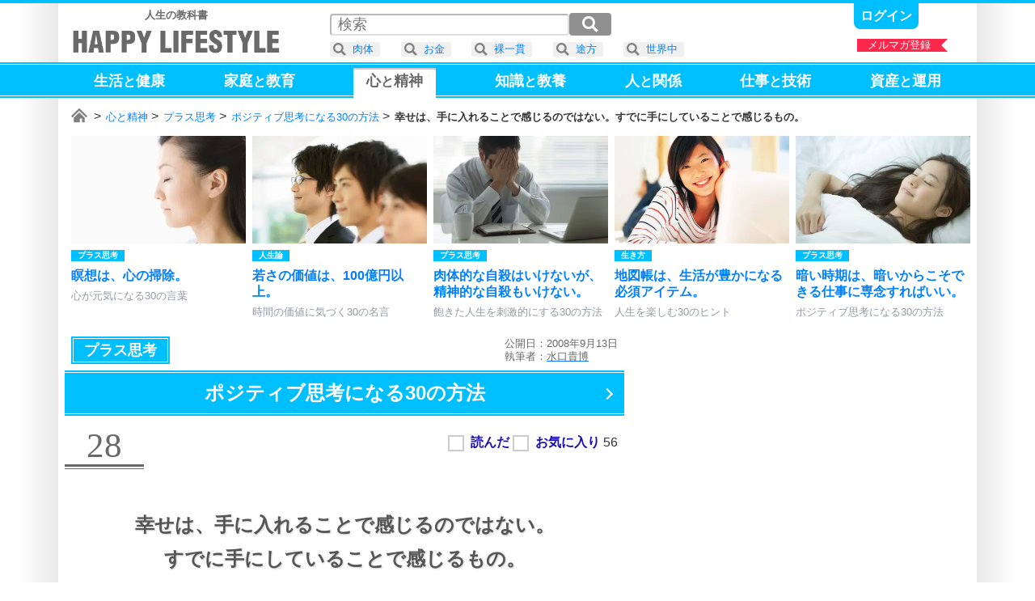

--- FILE ---
content_type: text/html; charset=UTF-8
request_url: https://happylifestyle.com/5246
body_size: 9079
content:
<!DOCTYPE html>
<html lang="ja">
<head>
<meta charset="UTF-8">
<title>幸せは、手に入れることで感じるのではない。すでに手にしていることで感じるもの。 | ポジティブ思考になる30の方法 | HAPPY LIFESTYLE</title>
<meta name="robots" content="noarchive">
<meta name="robots" content="max-image-preview:large">

<meta name="viewport" content="width=1120">

<link rel="icon" href="/favicon.png">

<link rel="stylesheet" href="/common/happylifestyle_pc.css?version=2026-01-30T04:32:08+09:00">

<script async src="https://www.googletagmanager.com/gtag/js?id=G-2WDX5H4NM4"></script>
<script>
window.dataLayer = window.dataLayer || [];
function gtag(){dataLayer.push(arguments);}
gtag('js', new Date());
gtag('config', 'G-2WDX5H4NM4');
</script>
<script async src="https://happylifestyle.com/analyze/acctag_ssl.js"></script>

<script async src="https://pagead2.googlesyndication.com/pagead/js/adsbygoogle.js?client=ca-pub-3675274308842963" crossorigin="anonymous"></script>

<script type="application/ld+json">
{
"@context": "https://schema.org",
"@type": "Article",
"headline": "幸せは、手に入れることで感じるのではない。すでに手にしていることで感じるもの。 | ポジティブ思考になる30の方法",
"image": [
"https://happylifestyle.com/5246_image"
],
"datePublished": "2008-09-13",
"author": {
"@type": "Person",
"name": "水口貴博",
"url": "https://happylifestyle.com/about"
},
"publisher": {
"@type": "Organization",
"name": "HAPPY LIFESTYLE CORPORATION",
"url": "https://happylifestyle.com/"
}
}
</script>
<meta name="thumbnail" content="https://happylifestyle.com/5246_thumbnail">
<meta property="og:url" content="https://happylifestyle.com/5246">
<meta property="og:title" content="幸せは、手に入れることで感じるのではない。すでに手にしていることで感じるもの。（ポジティブ思考になる30の方法）">
<meta property="og:description" content="手にすることに、幸せを感じていませんか。幸せは「すでに手にしていること」に対して感じるものです。私は以前、物を手に入れることで幸せを感じる人間でした。しかし、次第に慣れてしまい、また新たな消費活動のために、多くの時間とお金を費やしてしまうことになります。「同じことの繰り返しではないか！」">
<meta property="og:image" content="https://happylifestyle.com/5246_thumbnail">
<meta property="og:type" content="article">
<meta property="og:site_name" content="HAPPY LIFESTYLE">
<meta name="twitter:card" content="summary_large_image">
<meta name="twitter:site" content="@HappyLifestyler">
<style>
#marker_12 {
padding                 : 4px 16px 17px 16px;
border-top              : 2px solid #ccc;
background              : #ffffff;
color                   : #666666;
}
.icon_favorite:after{content:"★";}
.status_favorite_5257:after{content:"114";}
.status_favorite_5254:after{content:"145";}
.status_favorite_5245:after{content:"149";}
.status_favorite_5258:after{content:"426";}
.status_favorite_5235:after{content:"197";}
.status_favorite_5250:after{content:"293";}
.status_favorite_5239:after{content:"101";}
.status_favorite_5247:after{content:"44";}
.status_favorite_5240:after{content:"320";}
.status_favorite_5244:after{content:"83";}
.status_favorite_5234:after{content:"82";}
.status_favorite_5228:after{content:"57";}
.status_favorite_5261:after{content:"63";}
.status_favorite_5249:after{content:"82";}
.status_favorite_5260:after{content:"66";}
.status_favorite_5229:after{content:"97";}
.status_favorite_5256:after{content:"90";}
.status_favorite_5232:after{content:"29";}
.status_favorite_5233:after{content:"52";}
.status_favorite_5248:after{content:"69";}
.status_favorite_5255:after{content:"47";}
.status_favorite_5253:after{content:"71";}
.status_favorite_5243:after{content:"27";}
.status_favorite_5252:after{content:"34";}
.status_favorite_5236:after{content:"82";}
.status_favorite_5237:after{content:"44";}
.status_favorite_5238:after{content:"67";}
.status_favorite_5246:after{content:"56";}
.status_favorite_5251:after{content:"111";}
.status_favorite_5231:after{content:"51";}
</style>
</head>
<body>
<div class="wrapper">
<div class="topline"></div>
<div class="container">
<div style="display:grid;grid-template-columns:auto 1fr;justify-items:end;">
<div style="margin:8px 0 0 8px;" class="textalign_center">
<a href="https://happylifestyle.com/">
<div class="display_none"><h1><strong>HAPPY LIFESTYLE</strong></h1></div>
<div class="fontsize_small color_gray"><strong>人生の教科書</strong></div>
<div class="logo responsive_logo"></div>
</a>
</div>
<div>
<div class="parts_top display_inlineblock">
<div class="height_05em"></div>

<a class="bold fontsize_medium responsive_fontsize_small underline" href="https://happylifestyle.com/mypage?ACTION=login_html"><span class="color_white">ログイン</span></a>

</div>
<div class="height_05em"></div>
<div class="position_relative">
<a href="https://happylifestyle.com/magazine"><div class="ribbon_right" style="width:112px;">メルマガ登録</div></a>
</div>
</div>
</div>
</div>
<div class="headline_simple2" style="padding:4px 0 0 0;height:40px;">
<div class="container">
<div class="globalmenu_scrollbar_navi_left"></div>
<div class="scrollbar_globalmenu area_move" style="height:48px;">
<div class="globalmenu_scrollbar">
<ul class="box_globalmenu">
<li><a class="underline" href="https://happylifestyle.com/391"><span id="marker_391" class="color_white">生活<span class="fontsize_medium">と</span>健康</span></a></li>
<li><a class="underline" href="https://happylifestyle.com/739"><span id="marker_739" class="color_white">家庭<span class="fontsize_medium">と</span>教育</span></a></li>
<li><a class="underline" href="https://happylifestyle.com/12"><span id="marker_12" class="color_white">心<span class="fontsize_medium">と</span>精神</span></a></li>
<li><a class="underline" href="https://happylifestyle.com/128"><span id="marker_128" class="color_white">知識<span class="fontsize_medium">と</span>教養</span></a></li>
<li><a class="underline" href="https://happylifestyle.com/112"><span id="marker_112" class="color_white">人<span class="fontsize_medium">と</span>関係</span></a></li>
<li><a class="underline" href="https://happylifestyle.com/50"><span id="marker_50" class="color_white">仕事<span class="fontsize_medium">と</span>技術</span></a></li>
<li><a class="underline" href="https://happylifestyle.com/558"><span id="marker_558" class="color_white">資産<span class="fontsize_medium">と</span>運用</span></a></li>
</ul>
</div>
</div>
<div class="globalmenu_scrollbar_navi_right"></div>
</div>
</div>
<div class="container">
<div class="scrollbar_breadcrumb">
<div class="breadcrumb fontsize_small">
<ul>
<li class="display_inline"><a href="/"><span class="icon_home"><span class="display_none">ホーム</span></span></a></li>
<li class="display_inline"><a href="/12">心と精神</a></li>
<li class="display_inline"><a href="/243">プラス思考</a></li>
<li class="display_inline"><a href="/5259">ポジティブ思考になる30の方法</a></li>
<li class="display_inline"><strong>幸せは、手に入れることで感じるのではない。すでに手にしていることで感じるもの。</strong></li>
</ul>
</div>
</div>
<script type="application/ld+json">
{
"@context":"http://schema.org",
"@type":"BreadcrumbList",
"itemListElement":
[
{
"@type":"ListItem",
"position":1,
"item":
{
"@id":"https://happylifestyle.com/",
"name":"HAPPY LIFESTYLE"
}
},
{
"@type":"ListItem",
"position":2,
"item":
{
"@id":"https://happylifestyle.com/12",
"name":"心と精神"
}
},
{
"@type":"ListItem",
"position":3,
"item":
{
"@id":"https://happylifestyle.com/243",
"name":"プラス思考"
}
},
{
"@type":"ListItem",
"position":4,
"item":
{
"@id":"https://happylifestyle.com/5259",
"name":"ポジティブ思考になる30の方法"
}
},
{
"@type":"ListItem",
"position":5,
"item":
{
"@id":"https://happylifestyle.com/5246",
"name":"幸せは、手に入れることで感じるのではない。すでに手にしていることで感じるもの。"
}
}
]
}
</script>
<div class="scrollbar_related">
<div id="jquery_related_replacement">
<ul class="box_related">
<li>
<a class="display_block scale ripple" href="/21376">
<div class="box_thumbnail_large">
<img src="[data-uri]" srcset="/21376_thumbnail_2x 1x,/21376_thumbnail_2x 2x,/21376_thumbnail_3x 3x,/21376_thumbnail_4x 4x" alt="">
</div>
<div>
<div class="height_05em"></div>
<div style="display:grid;grid-template-columns:repeat(2,auto);justify-content:start;">
<div class="label_category">プラス思考</div>
<div class="label_ranking_21376"></div>
</div>
<div class="height_05em"></div>
<div class="lineheight fontsize_medium responsive_fontsize_small bold">瞑想は、心の掃除。</div>
<div class="height_05em"></div>
<div class="color_lightgray fontsize_small responsive_fontsize_xsmall">心が元気になる30の言葉</div>
</div>
</a>
</li>
<li>
<a class="display_block scale ripple" href="/12469">
<div class="box_thumbnail_large">
<img src="[data-uri]" srcset="/12469_thumbnail_2x 1x,/12469_thumbnail_2x 2x,/12469_thumbnail_3x 3x,/12469_thumbnail_4x 4x" alt="">
</div>
<div>
<div class="height_05em"></div>
<div style="display:grid;grid-template-columns:repeat(2,auto);justify-content:start;">
<div class="label_category">人生論</div>
<div class="label_ranking_12469"></div>
</div>
<div class="height_05em"></div>
<div class="lineheight fontsize_medium responsive_fontsize_small bold">若さの価値は、100億円以上。</div>
<div class="height_05em"></div>
<div class="color_lightgray fontsize_small responsive_fontsize_xsmall">時間の価値に気づく30の名言</div>
</div>
</a>
</li>
<li>
<a class="display_block scale ripple" href="/14787">
<div class="box_thumbnail_large">
<img src="[data-uri]" srcset="/14787_thumbnail_2x 1x,/14787_thumbnail_2x 2x,/14787_thumbnail_3x 3x,/14787_thumbnail_4x 4x" alt="">
</div>
<div>
<div class="height_05em"></div>
<div style="display:grid;grid-template-columns:repeat(2,auto);justify-content:start;">
<div class="label_category">プラス思考</div>
<div class="label_ranking_14787"></div>
</div>
<div class="height_05em"></div>
<div class="lineheight fontsize_medium responsive_fontsize_small bold">肉体的な自殺はいけないが、精神的な自殺もいけない。</div>
<div class="height_05em"></div>
<div class="color_lightgray fontsize_small responsive_fontsize_xsmall">飽きた人生を刺激的にする30の方法</div>
</div>
</a>
</li>
<li>
<a class="display_block scale ripple" href="/29009">
<div class="box_thumbnail_large">
<img src="[data-uri]" srcset="/29009_thumbnail_2x 1x,/29009_thumbnail_2x 2x,/29009_thumbnail_3x 3x,/29009_thumbnail_4x 4x" alt="">
</div>
<div>
<div class="height_05em"></div>
<div style="display:grid;grid-template-columns:repeat(2,auto);justify-content:start;">
<div class="label_category">生き方</div>
<div class="label_ranking_29009"></div>
</div>
<div class="height_05em"></div>
<div class="lineheight fontsize_medium responsive_fontsize_small bold">地図帳は、生活が豊かになる必須アイテム。</div>
<div class="height_05em"></div>
<div class="color_lightgray fontsize_small responsive_fontsize_xsmall">人生を楽しむ30のヒント</div>
</div>
</a>
</li>
<li>
<a class="display_block scale ripple" href="/5255">
<div class="box_thumbnail_large">
<img src="[data-uri]" srcset="/5255_thumbnail_2x 1x,/5255_thumbnail_2x 2x,/5255_thumbnail_3x 3x,/5255_thumbnail_4x 4x" alt="">
</div>
<div>
<div class="height_05em"></div>
<div style="display:grid;grid-template-columns:repeat(2,auto);justify-content:start;">
<div class="label_category">プラス思考</div>
<div class="label_ranking_5255"></div>
</div>
<div class="height_05em"></div>
<div class="lineheight fontsize_medium responsive_fontsize_small bold">暗い時期は、暗いからこそできる仕事に専念すればいい。</div>
<div class="height_05em"></div>
<div class="color_lightgray fontsize_small responsive_fontsize_xsmall">ポジティブ思考になる30の方法</div>
</div>
</a>
</li>
<li id="external_related_header" class="navi_display">
<div style="display:grid;grid-template-columns:auto;align-items:center;width:128px;height:100%;">
<div class="related_next"></div>
</div>
</li>
</ul>
</div>
</div>
<div class="height_05em"></div>


<div id="box_2column">
<div id="box_2column_left">


<div class="height_05em"></div>
<div style="display:grid;grid-template-columns:auto 1fr;align-items:center;justify-items:end;padding:0 8px;">
<div>
<ul style="white-space:nowrap;">
<li><a href="/243"><div style="padding:8px 16px;outline: solid 1px #fff;outline-offset:-3px;" class="label_category color_white fontsize_large responsive_fontsize_medium ripple">プラス思考</div></a></li>
</ul>
</div>
<div class="lineheight color_gray fontsize_small">
<div>公開日：2008年9月13日</div>
<div>執筆者：<a href="https://happylifestyle.com/about"><u><span class="color_gray">水口貴博</span></u></a></div>
</div>
</div>
<div class="height_05em"></div>
<h1 class="position_relative">
<a class="ripple icon_arrow_navi" href="/5259">
<span class="headline_simple2 fontsize_xlarge responsive_fontsize_large opacity">
<span class="display_inlineblock">ポジティブ思考になる</span><span class="display_inlineblock">30の方法</span><span class="clear_both"></span>
</span>
</a>
</h1>
<div class="height_1em"></div>
<div style="display:grid;grid-template-columns:auto 1fr;justify-items:end;">
<div class="position_relative">
<div class="partnumber">28</div>
<div style="position:absolute;top:0;left:104px;width:100%;min-width:258px;">
<div class="label_ranking_5246"></div>
</div>
</div>
<div>
<div id="jquery_display_readstatus_copy_source" class="padding_8px inline">

<span class="word_read bold color_blue cursor" onclick="if(!confirm('本サービスのご利用は、ログインが必要です。\x0aログインしますか？')){return false;}; location.href='https://happylifestyle.com/mypage?ACTION=login_html&amp;RETURN_URL=https://happylifestyle.com/5246';"><input type="checkbox" class="checkbox_custom" aria-label="読んだ"><span></span></span>
<span class="word_favorite bold color_blue cursor" onclick="if(!confirm('本サービスのご利用は、ログインが必要です。\x0aログインしますか？')){return false;}; location.href='https://happylifestyle.com/mypage?ACTION=login_html&amp;RETURN_URL=https://happylifestyle.com/5246';"><input type="checkbox" class="checkbox_custom" aria-label="お気に入り"><span></span></span> <span class="status_favorite_5246"></span>

</div>
</div>
</div>
<div class="height_2em"></div>
<h1 class="headline_left-border fontsize_xlarge responsive_fontsize_large">
<span class="display_inlineblock">幸せは、</span><span class="display_inlineblock">手に入れることで感じるのではない。</span><span class="clear_both"></span><span class="display_inlineblock">すでに手にしていることで感じるもの。</span><span class="clear_both"></span>
</h1>
<div class="height_2em"></div>
<div class="textalign_center">
<img class="flexibleimage_article" src="[data-uri]" srcset="/5246_image_2x 1x,/5246_image_2x 2x,/5246_image_3x 3x,/5246_image_4x 4x" alt="幸せは、手に入れることで感じるのではない。すでに手にしていることで感じるもの。 | ポジティブ思考になる30の方法">
</div>
<div class="height_2em"></div>
<div class="fontsize_large responsive_fontsize_medium padding_16px">
<p>手にすることに、幸せを感じていませんか。</p>
<p>幸せは「すでに手にしていること」に対して感じるものです。</p>
<p>私は以前、物を手に入れることで幸せを感じる人間でした。</p>
<p>しかし、次第に慣れてしまい、また新たな消費活動のために、多くの時間とお金を費やしてしまうことになります。</p>
<p>「同じことの繰り返しではないか！」</p>
<p>途方に暮れた私は、ある日、気づきます。</p>
<p>幸せは、何かを手に入れて感じるのではなく、すでにある物に対して感じるものなのだとわかりました。</p>
<p>私たちは、裸一貫で生まれてきました。</p>
<p>その時点で、すでに素晴らしい宝を天から授かっています。</p>
<p>世界中の最新科学を結集しても作ることができない命や肉体を、あなたは生まれつき、ただで手にしています。</p>
<p>それだけで十分な宝に恵まれていると思いませんか。</p>
<p>お金では手に入らないほどの宝を手にしています。</p>
<p>命や肉体がなければ何もできませんが、あれば何でもできてしまいます。</p>
<p>そのくらい貴いものだということです。</p>
<p><em>手にするものではなく、すでにあるのです。</em></p>

<div class="sponsor-link"></div>
<ins class="adsbygoogle"
style="display:block;height:280px;"
data-ad-client="ca-pub-3675274308842963"
data-ad-slot="7135646169"
data-ad-format="rectangle"
data-full-width-responsive="true"></ins>
<script>
(adsbygoogle = window.adsbygoogle || []).push({});
</script>

<div class="height_3em"></div>
<div class="headline_underline_2color bold fontsize_large responsive_fontsize_medium">ポジティブ思考になる方法（28）</div>
<ul style="padding:16px 0px 32px 0;">
<li class="lineheight fontsize_large responsive_fontsize_medium bold" style="margin:16px 0 16px 0;">すでに手に入れている幸せに、気づく。</li>
</ul>
</div>



<div style="display:grid;grid-template-columns   : auto auto;place-items:center;">
<ins class="adsbygoogle"
style="display:inline-block;min-width:300px;max-width:336px;width:100%;height:280px"
data-ad-client="ca-pub-3675274308842963"
data-ad-slot="8586869760"></ins>
<script>
(adsbygoogle = window.adsbygoogle || []).push({});
</script>
<ins class="adsbygoogle"
style="display:inline-block;min-width:300px;max-width:336px;width:100%;height:280px"
data-ad-client="ca-pub-3675274308842963"
data-ad-slot="8586869760"></ins>
<script>
(adsbygoogle = window.adsbygoogle || []).push({});
</script>
</div>

<div class="clear_both"></div>
<div class="height_1em"></div>
<a class="display_block nextpage ripple" href="/5251">
<div class="height_05em"></div>
<span class="fontsize_large responsive_fontsize_small">ポジティブは、頭で考えるものではない。<br>顔から作り出していくもの。</span>
</a>
<div class="height_1em"></div>
<div class="headline_simple3 fontsize_xxlarge responsive_fontsize_xlarge" style="padding:4px 0 4px 0;">
<div class="verticalalign_middle textalign_center" style="width:100%;">
<div class="textalign_center fontsize_xlarge responsive_fontsize_medium bold">
<h2>
ポジティブ思考になる30の方法
</h2>
</div>
</div>
<div class="verticalalign_middle padding_8px">
<div style="border:2px solid #ffffff;" class="box_thumbnail_medium">
<img class="lazyload" src="[data-uri]" data-srcset="/5259_thumbnail_1x 1x,/5259_thumbnail_2x 2x,/5259_thumbnail_3x 3x,/5259_thumbnail_4x 4x" alt="">
</div>
</div>
</div>
<div class="height_05em"></div>
<ol style="counter-reset:index-counter;" class="fontsize_large responsive_fontsize_small bold">
<li class="list_circle"><a class="display_block scale ripple" href="/5257"><div class="position_relative"><div class="label_ranking"><div class="label_ranking_5257"></div></div><div class="icon_status"><span class="marker_5257"></span><span class="icon_favorite"></span><span class="status_favorite_5257"></span></div></div><div style="display:grid;grid-template-columns:auto 1fr;align-items:center;"><div class="box_thumbnail_small"><img class="lazyload" src="[data-uri]" data-srcset="/5257_thumbnail_2x 1x,/5257_thumbnail_2x 2x,/5257_thumbnail_3x 3x,/5257_thumbnail_4x 4x" alt=""></div><div class="padding_8px lineheight">私たちは、ポジティブ思考という勉強が、ぽっかり抜けている。</div></div></a><div class="horizon"></div></li>
<li class="list_circle"><a class="display_block scale ripple" href="/5254"><div class="position_relative"><div class="label_ranking"><div class="label_ranking_5254"></div></div><div class="icon_status"><span class="marker_5254"></span><span class="icon_favorite"></span><span class="status_favorite_5254"></span></div></div><div style="display:grid;grid-template-columns:auto 1fr;align-items:center;"><div class="box_thumbnail_small"><img class="lazyload" src="[data-uri]" data-srcset="/5254_thumbnail_2x 1x,/5254_thumbnail_2x 2x,/5254_thumbnail_3x 3x,/5254_thumbnail_4x 4x" alt=""></div><div class="padding_8px lineheight">「積極的な人間関係」でポジティブになる。</div></div></a><div class="horizon"></div></li>
<li class="list_circle"><a class="display_block scale ripple" href="/5245"><div class="position_relative"><div class="label_ranking"><div class="label_ranking_5245"></div></div><div class="icon_status"><span class="marker_5245"></span><span class="icon_favorite"></span><span class="status_favorite_5245"></span></div></div><div style="display:grid;grid-template-columns:auto 1fr;align-items:center;"><div class="box_thumbnail_small"><img class="lazyload" src="[data-uri]" data-srcset="/5245_thumbnail_2x 1x,/5245_thumbnail_2x 2x,/5245_thumbnail_3x 3x,/5245_thumbnail_4x 4x" alt=""></div><div class="padding_8px lineheight">相手を変えようとすると、うまくいかない。<br>自分を変えようとすると、うまくいく。</div></div></a><div class="horizon"></div></li>
<li class="list_circle"><a class="display_block scale ripple" href="/5258"><div class="position_relative"><div class="label_ranking"><div class="label_ranking_5258"></div></div><div class="icon_status"><span class="marker_5258"></span><span class="icon_favorite"></span><span class="status_favorite_5258"></span></div></div><div style="display:grid;grid-template-columns:auto 1fr;align-items:center;"><div class="box_thumbnail_small"><img class="lazyload" src="[data-uri]" data-srcset="/5258_thumbnail_2x 1x,/5258_thumbnail_2x 2x,/5258_thumbnail_3x 3x,/5258_thumbnail_4x 4x" alt=""></div><div class="padding_8px lineheight">ポジティブになれない原因は、行動しないから。</div></div></a><div class="horizon"></div></li>
<li class="list_circle"><a class="display_block scale ripple" href="/5235"><div class="position_relative"><div class="label_ranking"><div class="label_ranking_5235"></div></div><div class="icon_status"><span class="marker_5235"></span><span class="icon_favorite"></span><span class="status_favorite_5235"></span></div></div><div style="display:grid;grid-template-columns:auto 1fr;align-items:center;"><div class="box_thumbnail_small"><img class="lazyload" src="[data-uri]" data-srcset="/5235_thumbnail_2x 1x,/5235_thumbnail_2x 2x,/5235_thumbnail_3x 3x,/5235_thumbnail_4x 4x" alt=""></div><div class="padding_8px lineheight">「どうせできない」はネガティブになるおまじない。<br>「何とかなる」はポジティブになるおまじない。</div></div></a><div class="horizon"></div></li>
<li class="list_circle"><a class="display_block scale ripple" href="/5250"><div class="position_relative"><div class="label_ranking"><div class="label_ranking_5250"></div></div><div class="icon_status"><span class="marker_5250"></span><span class="icon_favorite"></span><span class="status_favorite_5250"></span></div></div><div style="display:grid;grid-template-columns:auto 1fr;align-items:center;"><div class="box_thumbnail_small"><img class="lazyload" src="[data-uri]" data-srcset="/5250_thumbnail_2x 1x,/5250_thumbnail_2x 2x,/5250_thumbnail_3x 3x,/5250_thumbnail_4x 4x" alt=""></div><div class="padding_8px lineheight">気持ちはなくていいから、とにかく癖にしてしまう。</div></div></a><div class="horizon"></div></li>
<li class="list_circle"><a class="display_block scale ripple" href="/5239"><div class="position_relative"><div class="label_ranking"><div class="label_ranking_5239"></div></div><div class="icon_status"><span class="marker_5239"></span><span class="icon_favorite"></span><span class="status_favorite_5239"></span></div></div><div style="display:grid;grid-template-columns:auto 1fr;align-items:center;"><div class="box_thumbnail_small"><img class="lazyload" src="[data-uri]" data-srcset="/5239_thumbnail_2x 1x,/5239_thumbnail_2x 2x,/5239_thumbnail_3x 3x,/5239_thumbnail_4x 4x" alt=""></div><div class="padding_8px lineheight">スランプは、休憩する場所であり、成長が振り出しに戻らないための熟成期間。</div></div></a><div class="horizon"></div></li>
<li class="list_circle"><a class="display_block scale ripple" href="/5247"><div class="position_relative"><div class="label_ranking"><div class="label_ranking_5247"></div></div><div class="icon_status"><span class="marker_5247"></span><span class="icon_favorite"></span><span class="status_favorite_5247"></span></div></div><div style="display:grid;grid-template-columns:auto 1fr;align-items:center;"><div class="box_thumbnail_small"><img class="lazyload" src="[data-uri]" data-srcset="/5247_thumbnail_2x 1x,/5247_thumbnail_2x 2x,/5247_thumbnail_3x 3x,/5247_thumbnail_4x 4x" alt=""></div><div class="padding_8px lineheight">ヨットは、風がないと進めない。</div></div></a><div class="horizon"></div></li>
<li class="list_circle"><a class="display_block scale ripple" href="/5240"><div class="position_relative"><div class="label_ranking"><div class="label_ranking_5240"></div></div><div class="icon_status"><span class="marker_5240"></span><span class="icon_favorite"></span><span class="status_favorite_5240"></span></div></div><div style="display:grid;grid-template-columns:auto 1fr;align-items:center;"><div class="box_thumbnail_small"><img class="lazyload" src="[data-uri]" data-srcset="/5240_thumbnail_2x 1x,/5240_thumbnail_2x 2x,/5240_thumbnail_3x 3x,/5240_thumbnail_4x 4x" alt=""></div><div class="padding_8px lineheight">ネガティブな人は、複雑に考える。<br>ポジティブな人は、シンプルに考える。</div></div></a><div class="horizon"></div></li>
<li class="list_circle"><a class="display_block scale ripple" href="/5244"><div class="position_relative"><div class="label_ranking"><div class="label_ranking_5244"></div></div><div class="icon_status"><span class="marker_5244"></span><span class="icon_favorite"></span><span class="status_favorite_5244"></span></div></div><div style="display:grid;grid-template-columns:auto 1fr;align-items:center;"><div class="box_thumbnail_small"><img class="lazyload" src="[data-uri]" data-srcset="/5244_thumbnail_2x 1x,/5244_thumbnail_2x 2x,/5244_thumbnail_3x 3x,/5244_thumbnail_4x 4x" alt=""></div><div class="padding_8px lineheight">難しいことは、シンプルに考え直してから、取りかかればいい。</div></div></a><div class="horizon"></div></li>
<li class="list_circle"><a class="display_block scale ripple" href="/5234"><div class="position_relative"><div class="label_ranking"><div class="label_ranking_5234"></div></div><div class="icon_status"><span class="marker_5234"></span><span class="icon_favorite"></span><span class="status_favorite_5234"></span></div></div><div style="display:grid;grid-template-columns:auto 1fr;align-items:center;"><div class="box_thumbnail_small"><img class="lazyload" src="[data-uri]" data-srcset="/5234_thumbnail_2x 1x,/5234_thumbnail_2x 2x,/5234_thumbnail_3x 3x,/5234_thumbnail_4x 4x" alt=""></div><div class="padding_8px lineheight">ネガティブな人は、部分的にしか見ない。<br>ポジティブな人は、全体的に見てから部分的に見る。</div></div></a><div class="horizon"></div></li>
<li class="list_circle"><a class="display_block scale ripple" href="/5228"><div class="position_relative"><div class="label_ranking"><div class="label_ranking_5228"></div></div><div class="icon_status"><span class="marker_5228"></span><span class="icon_favorite"></span><span class="status_favorite_5228"></span></div></div><div style="display:grid;grid-template-columns:auto 1fr;align-items:center;"><div class="box_thumbnail_small"><img class="lazyload" src="[data-uri]" data-srcset="/5228_thumbnail_2x 1x,/5228_thumbnail_2x 2x,/5228_thumbnail_3x 3x,/5228_thumbnail_4x 4x" alt=""></div><div class="padding_8px lineheight">丸くなるばかりではいけない。<br>少しくらいかどがあったほうがいい。</div></div></a><div class="horizon"></div></li>
<li class="list_circle"><a class="display_block scale ripple" href="/5261"><div class="position_relative"><div class="label_ranking"><div class="label_ranking_5261"></div></div><div class="icon_status"><span class="marker_5261"></span><span class="icon_favorite"></span><span class="status_favorite_5261"></span></div></div><div style="display:grid;grid-template-columns:auto 1fr;align-items:center;"><div class="box_thumbnail_small"><img class="lazyload" src="[data-uri]" data-srcset="/5261_thumbnail_2x 1x,/5261_thumbnail_2x 2x,/5261_thumbnail_3x 3x,/5261_thumbnail_4x 4x" alt=""></div><div class="padding_8px lineheight">コンプレックスは直してはいけない。<br>直したら、普通の人になってしまう。</div></div></a><div class="horizon"></div></li>
<li class="list_circle"><a class="display_block scale ripple" href="/5249"><div class="position_relative"><div class="label_ranking"><div class="label_ranking_5249"></div></div><div class="icon_status"><span class="marker_5249"></span><span class="icon_favorite"></span><span class="status_favorite_5249"></span></div></div><div style="display:grid;grid-template-columns:auto 1fr;align-items:center;"><div class="box_thumbnail_small"><img class="lazyload" src="[data-uri]" data-srcset="/5249_thumbnail_2x 1x,/5249_thumbnail_2x 2x,/5249_thumbnail_3x 3x,/5249_thumbnail_4x 4x" alt=""></div><div class="padding_8px lineheight">初めからできる人は誰もいない。<br>習得の基本は真似から。</div></div></a><div class="horizon"></div></li>
<li class="list_circle"><a class="display_block scale ripple" href="/5260"><div class="position_relative"><div class="label_ranking"><div class="label_ranking_5260"></div></div><div class="icon_status"><span class="marker_5260"></span><span class="icon_favorite"></span><span class="status_favorite_5260"></span></div></div><div style="display:grid;grid-template-columns:auto 1fr;align-items:center;"><div class="box_thumbnail_small"><img class="lazyload" src="[data-uri]" data-srcset="/5260_thumbnail_2x 1x,/5260_thumbnail_2x 2x,/5260_thumbnail_3x 3x,/5260_thumbnail_4x 4x" alt=""></div><div class="padding_8px lineheight">目先のことだけにとらわれない生き方をする。</div></div></a><div class="horizon"></div></li>
<li class="list_circle"><a class="display_block scale ripple" href="/5229"><div class="position_relative"><div class="label_ranking"><div class="label_ranking_5229"></div></div><div class="icon_status"><span class="marker_5229"></span><span class="icon_favorite"></span><span class="status_favorite_5229"></span></div></div><div style="display:grid;grid-template-columns:auto 1fr;align-items:center;"><div class="box_thumbnail_small"><img class="lazyload" src="[data-uri]" data-srcset="/5229_thumbnail_2x 1x,/5229_thumbnail_2x 2x,/5229_thumbnail_3x 3x,/5229_thumbnail_4x 4x" alt=""></div><div class="padding_8px lineheight">ネガティブな人は成功を求める。<br>ポジティブな人は失敗を求める。</div></div></a><div class="horizon"></div></li>
<li class="list_circle"><a class="display_block scale ripple" href="/5256"><div class="position_relative"><div class="label_ranking"><div class="label_ranking_5256"></div></div><div class="icon_status"><span class="marker_5256"></span><span class="icon_favorite"></span><span class="status_favorite_5256"></span></div></div><div style="display:grid;grid-template-columns:auto 1fr;align-items:center;"><div class="box_thumbnail_small"><img class="lazyload" src="[data-uri]" data-srcset="/5256_thumbnail_2x 1x,/5256_thumbnail_2x 2x,/5256_thumbnail_3x 3x,/5256_thumbnail_4x 4x" alt=""></div><div class="padding_8px lineheight">うまくいったら、それでよし。<br>うまくいかなくても、それでよし。</div></div></a><div class="horizon"></div></li>
<li class="list_circle"><a class="display_block scale ripple" href="/5232"><div class="position_relative"><div class="label_ranking"><div class="label_ranking_5232"></div></div><div class="icon_status"><span class="marker_5232"></span><span class="icon_favorite"></span><span class="status_favorite_5232"></span></div></div><div style="display:grid;grid-template-columns:auto 1fr;align-items:center;"><div class="box_thumbnail_small"><img class="lazyload" src="[data-uri]" data-srcset="/5232_thumbnail_2x 1x,/5232_thumbnail_2x 2x,/5232_thumbnail_3x 3x,/5232_thumbnail_4x 4x" alt=""></div><div class="padding_8px lineheight">お金はなくてもいい。<br>手を挙げる勇気さえあればいい。</div></div></a><div class="horizon"></div></li>
<li class="list_circle"><a class="display_block scale ripple" href="/5233"><div class="position_relative"><div class="label_ranking"><div class="label_ranking_5233"></div></div><div class="icon_status"><span class="marker_5233"></span><span class="icon_favorite"></span><span class="status_favorite_5233"></span></div></div><div style="display:grid;grid-template-columns:auto 1fr;align-items:center;"><div class="box_thumbnail_small"><img class="lazyload" src="[data-uri]" data-srcset="/5233_thumbnail_2x 1x,/5233_thumbnail_2x 2x,/5233_thumbnail_3x 3x,/5233_thumbnail_4x 4x" alt=""></div><div class="padding_8px lineheight">公表しなければ、死んでいるも同然だ。</div></div></a><div class="horizon"></div></li>
<li class="list_circle"><a class="display_block scale ripple" href="/5248"><div class="position_relative"><div class="label_ranking"><div class="label_ranking_5248"></div></div><div class="icon_status"><span class="marker_5248"></span><span class="icon_favorite"></span><span class="status_favorite_5248"></span></div></div><div style="display:grid;grid-template-columns:auto 1fr;align-items:center;"><div class="box_thumbnail_small"><img class="lazyload" src="[data-uri]" data-srcset="/5248_thumbnail_2x 1x,/5248_thumbnail_2x 2x,/5248_thumbnail_3x 3x,/5248_thumbnail_4x 4x" alt=""></div><div class="padding_8px lineheight">タイミングも大切。<br>それ以上に大切なのは、始める早さ。</div></div></a><div class="horizon"></div></li>
<li class="list_circle"><a class="display_block scale ripple" href="/5255"><div class="position_relative"><div class="label_ranking"><div class="label_ranking_5255"></div></div><div class="icon_status"><span class="marker_5255"></span><span class="icon_favorite"></span><span class="status_favorite_5255"></span></div></div><div style="display:grid;grid-template-columns:auto 1fr;align-items:center;"><div class="box_thumbnail_small"><img class="lazyload" src="[data-uri]" data-srcset="/5255_thumbnail_2x 1x,/5255_thumbnail_2x 2x,/5255_thumbnail_3x 3x,/5255_thumbnail_4x 4x" alt=""></div><div class="padding_8px lineheight">暗い時期は、暗いからこそできる仕事に専念すればいい。</div></div></a><div class="horizon"></div></li>
<li class="list_circle"><a class="display_block scale ripple" href="/5253"><div class="position_relative"><div class="label_ranking"><div class="label_ranking_5253"></div></div><div class="icon_status"><span class="marker_5253"></span><span class="icon_favorite"></span><span class="status_favorite_5253"></span></div></div><div style="display:grid;grid-template-columns:auto 1fr;align-items:center;"><div class="box_thumbnail_small"><img class="lazyload" src="[data-uri]" data-srcset="/5253_thumbnail_2x 1x,/5253_thumbnail_2x 2x,/5253_thumbnail_3x 3x,/5253_thumbnail_4x 4x" alt=""></div><div class="padding_8px lineheight">表と裏はあって当然。<br>どちらも本当のあなた。</div></div></a><div class="horizon"></div></li>
<li class="list_circle"><a class="display_block scale ripple" href="/5243"><div class="position_relative"><div class="label_ranking"><div class="label_ranking_5243"></div></div><div class="icon_status"><span class="marker_5243"></span><span class="icon_favorite"></span><span class="status_favorite_5243"></span></div></div><div style="display:grid;grid-template-columns:auto 1fr;align-items:center;"><div class="box_thumbnail_small"><img class="lazyload" src="[data-uri]" data-srcset="/5243_thumbnail_2x 1x,/5243_thumbnail_2x 2x,/5243_thumbnail_3x 3x,/5243_thumbnail_4x 4x" alt=""></div><div class="padding_8px lineheight">伝説に残るヒーローほど、物語は悲劇から始まる。</div></div></a><div class="horizon"></div></li>
<li class="list_circle"><a class="display_block scale ripple" href="/5252"><div class="position_relative"><div class="label_ranking"><div class="label_ranking_5252"></div></div><div class="icon_status"><span class="marker_5252"></span><span class="icon_favorite"></span><span class="status_favorite_5252"></span></div></div><div style="display:grid;grid-template-columns:auto 1fr;align-items:center;"><div class="box_thumbnail_small"><img class="lazyload" src="[data-uri]" data-srcset="/5252_thumbnail_2x 1x,/5252_thumbnail_2x 2x,/5252_thumbnail_3x 3x,/5252_thumbnail_4x 4x" alt=""></div><div class="padding_8px lineheight">周りに行儀の悪い人ばかりがいるのだとしたら、素晴らしい反面教師が揃っているということ。</div></div></a><div class="horizon"></div></li>
<li class="list_circle"><a class="display_block scale ripple" href="/5236"><div class="position_relative"><div class="label_ranking"><div class="label_ranking_5236"></div></div><div class="icon_status"><span class="marker_5236"></span><span class="icon_favorite"></span><span class="status_favorite_5236"></span></div></div><div style="display:grid;grid-template-columns:auto 1fr;align-items:center;"><div class="box_thumbnail_small"><img class="lazyload" src="[data-uri]" data-srcset="/5236_thumbnail_2x 1x,/5236_thumbnail_2x 2x,/5236_thumbnail_3x 3x,/5236_thumbnail_4x 4x" alt=""></div><div class="padding_8px lineheight">好きなことだけやっても一生。<br>嫌いなことだけやっても一生。</div></div></a><div class="horizon"></div></li>
<li class="list_circle"><a class="display_block scale ripple" href="/5237"><div class="position_relative"><div class="label_ranking"><div class="label_ranking_5237"></div></div><div class="icon_status"><span class="marker_5237"></span><span class="icon_favorite"></span><span class="status_favorite_5237"></span></div></div><div style="display:grid;grid-template-columns:auto 1fr;align-items:center;"><div class="box_thumbnail_small"><img class="lazyload" src="[data-uri]" data-srcset="/5237_thumbnail_2x 1x,/5237_thumbnail_2x 2x,/5237_thumbnail_3x 3x,/5237_thumbnail_4x 4x" alt=""></div><div class="padding_8px lineheight">条件を前向きに捉え、よい方向へ考える。</div></div></a><div class="horizon"></div></li>
<li class="list_circle"><a class="display_block scale ripple" href="/5238"><div class="position_relative"><div class="label_ranking"><div class="label_ranking_5238"></div></div><div class="icon_status"><span class="marker_5238"></span><span class="icon_favorite"></span><span class="status_favorite_5238"></span></div></div><div style="display:grid;grid-template-columns:auto 1fr;align-items:center;"><div class="box_thumbnail_small"><img class="lazyload" src="[data-uri]" data-srcset="/5238_thumbnail_2x 1x,/5238_thumbnail_2x 2x,/5238_thumbnail_3x 3x,/5238_thumbnail_4x 4x" alt=""></div><div class="padding_8px lineheight">自分のことを一番よく知っているのは自分。<br>自分で自分を褒めればいい。</div></div></a><div class="horizon"></div></li>
<li class="list_circle"><div class="icon_now-here"><div class="position_relative"><div class="label_ranking"><div class="label_ranking_5246"></div></div><div class="icon_status"><span class="marker_5246"></span><span class="icon_favorite"></span><span class="status_favorite_5246"></span></div></div><div style="display:grid;grid-template-columns:auto 1fr;align-items:center;"><div><div class="box_thumbnail_small"><img class="lazyload" src="[data-uri]" data-srcset="/5246_thumbnail_2x 1x,/5246_thumbnail_2x 2x,/5246_thumbnail_3x 3x,/5246_thumbnail_4x 4x" alt=""></div></div><div class="padding_8px lineheight">幸せは、手に入れることで感じるのではない。<br>すでに手にしていることで感じるもの。</div></div></div><div class="horizon"></div></li>
<li class="list_circle"><a class="display_block scale ripple" href="/5251"><div class="position_relative"><div class="label_ranking"><div class="label_ranking_5251"></div></div><div class="icon_status"><span class="marker_5251"></span><span class="icon_favorite"></span><span class="status_favorite_5251"></span></div></div><div style="display:grid;grid-template-columns:auto 1fr;align-items:center;"><div class="box_thumbnail_small"><img class="lazyload" src="[data-uri]" data-srcset="/5251_thumbnail_2x 1x,/5251_thumbnail_2x 2x,/5251_thumbnail_3x 3x,/5251_thumbnail_4x 4x" alt=""></div><div class="padding_8px lineheight">ポジティブは、頭で考えるものではない。<br>顔から作り出していくもの。</div></div></a><div class="horizon"></div></li>
<li class="list_circle"><a class="display_block scale ripple" href="/5231"><div class="position_relative"><div class="label_ranking"><div class="label_ranking_5231"></div></div><div class="icon_status"><span class="marker_5231"></span><span class="icon_favorite"></span><span class="status_favorite_5231"></span></div></div><div style="display:grid;grid-template-columns:auto 1fr;align-items:center;"><div class="box_thumbnail_small"><img class="lazyload" src="[data-uri]" data-srcset="/5231_thumbnail_2x 1x,/5231_thumbnail_2x 2x,/5231_thumbnail_3x 3x,/5231_thumbnail_4x 4x" alt=""></div><div class="padding_8px lineheight">道を究める生き方こそ、安定した生き方。</div></div></a><div class="horizon"></div></li>
</ol>
<div class="height_1em"></div>
<h2 class="headline_simple3 textalign_center"><span class="fontsize_xlarge bold">同じカテゴリーの作品</span></h2>
<div class="height_05em"></div>
<ul class="box_samecategory">
<li>
<a class="display_block scale ripple" href="/11448">
<div class="box_thumbnail_large">
<img class="lazyload" src="[data-uri]" data-srcset="/11448_thumbnail_2x 1x,/11448_thumbnail_2x 2x,/11448_thumbnail_3x 3x,/11448_thumbnail_4x 4x" alt="">
</div>
<div class="height_05em"></div>
<div style="display:grid;grid-template-columns:auto 1fr;align-items:center;">
<div class="label_category">プラス思考</div>
</div>
<div class="height_05em"></div>
<div class="fontsize_medium bold responsive_fontsize_medium">生きる勇気が出る30の言葉</div>
<div class="height_05em"></div>
<div class="fontsize_small responsive_fontsize_xsmall">チョウは、羽ばたくのをやめないから、輝いている。</div>
</a>
</li>

<li>
<a class="display_block scale ripple" href="/6602">
<div class="box_thumbnail_large">
<img class="lazyload" src="[data-uri]" data-srcset="/6602_thumbnail_2x 1x,/6602_thumbnail_2x 2x,/6602_thumbnail_3x 3x,/6602_thumbnail_4x 4x" alt="">
</div>
<div class="height_05em"></div>
<div style="display:grid;grid-template-columns:auto 1fr;align-items:center;">
<div class="label_category">プラス思考</div>
</div>
<div class="height_05em"></div>
<div class="fontsize_medium bold responsive_fontsize_medium">暗い気持ちがぱっと明るくなる30の方法</div>
<div class="height_05em"></div>
<div class="fontsize_small responsive_fontsize_xsmall">見返りを期待しないほうが落ち込みにくくなる。</div>
</a>
</li>

<li>
<a class="display_block scale ripple" href="/5998">
<div class="box_thumbnail_large">
<img class="lazyload" src="[data-uri]" data-srcset="/5998_thumbnail_2x 1x,/5998_thumbnail_2x 2x,/5998_thumbnail_3x 3x,/5998_thumbnail_4x 4x" alt="">
</div>
<div class="height_05em"></div>
<div style="display:grid;grid-template-columns:auto 1fr;align-items:center;">
<div class="label_category">プラス思考</div>
</div>
<div class="height_05em"></div>
<div class="fontsize_medium bold responsive_fontsize_medium">絶望の人生に希望の光を見いだす30の方法</div>
<div class="height_05em"></div>
<div class="fontsize_small responsive_fontsize_xsmall">神様は、どんな最悪の状況でも、あなたを見放さない。</div>
</a>
</li>

<li>
<a class="display_block scale ripple" href="/3691">
<div class="box_thumbnail_large">
<img class="lazyload" src="[data-uri]" data-srcset="/3691_thumbnail_2x 1x,/3691_thumbnail_2x 2x,/3691_thumbnail_3x 3x,/3691_thumbnail_4x 4x" alt="">
</div>
<div class="height_05em"></div>
<div style="display:grid;grid-template-columns:auto 1fr;align-items:center;">
<div class="label_category">プラス思考</div>
</div>
<div class="height_05em"></div>
<div class="fontsize_medium bold responsive_fontsize_medium">苦手意識を克服する30の方法</div>
<div class="height_05em"></div>
<div class="fontsize_small responsive_fontsize_xsmall">嫌いなことは、しなくていい。<br>むしろ、してはいけない。</div>
</a>
</li>

<li>
<a class="display_block scale ripple" href="/2482">
<div class="box_thumbnail_large">
<img class="lazyload" src="[data-uri]" data-srcset="/2482_thumbnail_2x 1x,/2482_thumbnail_2x 2x,/2482_thumbnail_3x 3x,/2482_thumbnail_4x 4x" alt="">
</div>
<div class="height_05em"></div>
<div style="display:grid;grid-template-columns:auto 1fr;align-items:center;">
<div class="label_category">プラス思考</div>
</div>
<div class="height_05em"></div>
<div class="fontsize_medium bold responsive_fontsize_medium">元気になる30の習慣</div>
<div class="height_05em"></div>
<div class="fontsize_small responsive_fontsize_xsmall">「スピード」</div>
</a>
</li>

<li>
<a class="display_block scale ripple" href="/2221">
<div class="box_thumbnail_large">
<img class="lazyload" src="[data-uri]" data-srcset="/2221_thumbnail_2x 1x,/2221_thumbnail_2x 2x,/2221_thumbnail_3x 3x,/2221_thumbnail_4x 4x" alt="">
</div>
<div class="height_05em"></div>
<div style="display:grid;grid-template-columns:auto 1fr;align-items:center;">
<div class="label_category">プラス思考</div>
</div>
<div class="height_05em"></div>
<div class="fontsize_medium bold responsive_fontsize_medium">プラス思考になる30の方法</div>
<div class="height_05em"></div>
<div class="fontsize_small responsive_fontsize_xsmall">楽しいことをしなくても、楽しいことを考えているだけで、次第に明るい気分になる。</div>
</a>
</li>

</ul>
</div>
<div id="box_2column_right" class="fontsize_small">
<div class="height_1em"></div>

<ins class="adsbygoogle"
style="display:block;width:420px;height:280px;"
data-ad-client="ca-pub-3675274308842963"
data-ad-slot="4854674161"
data-ad-format="rectangle"
data-full-width-responsive="true"></ins>
<script>
(adsbygoogle = window.adsbygoogle || []).push({});
</script>
<div class="height_1em"></div>

<div id="external_ranking" style="height:1040px;">
<div data-filename="/renewal/ranking/category/1-2.htm"></div>
</div>
<div class="height_1em"></div>
<div class="tab_wrap">
<input type="radio" id="tab_video" name="tab_multimedia" checked>
<input type="radio" id="tab_audio" name="tab_multimedia">
<div class="tabarea_multimedia">
<label class="tab_video_label" for="tab_video">動画</label>
<label class="tab_audio_label" for="tab_audio">音声</label>
</div>
<div class="tabbox_multimedia">
<div id="tab_content_video">
<div class="position_relative" style="width:320px;height:180px;overflow:hidden;">
<img class="lazyload" src="[data-uri]" data-srcset="/5246_thumbnail_video_2x 1x,/5246_thumbnail_video_2x 2x,/5246_thumbnail_video_3x 3x,/5246_thumbnail_video_4x 4x" width="320" height="180" alt="">
<div class="overlapcaption_video">
1:44
</div>
<a class="icon_play" style="margin:-180px 0 0 0; width:320px; height:180px;" href="/5246_x1.0.mp4">
</a>
</div>
</div>
<div id="tab_content_audio">
<div id="external_audio">
<div data-filename="/5246_audio"></div>
</div>
</div>
  </div>
</div>

<div class="stickybox textalign_center">
<ins class="adsbygoogle"
style="display:inline-block;width:300px;height:600px;"
data-ad-client="ca-pub-3675274308842963"
data-ad-slot="8838084962"></ins>
<script>
(adsbygoogle = window.adsbygoogle || []).push({});
</script>
</div>

</div>
</div>
</div>
<div class="clear_both"></div>
<div class="height_1em"></div>
<div class="container">
<div id="search"></div>
<div class="absolute_search">
<div class="absolute_search2">
<div style="padding:16px 8px 0 8px;">
<form id="jquery_search_instant" method="get" action="/search" style="display:grid;grid-template-columns:auto 1fr;align-items:center;">
<input id="shortcutkey_focus" class="searchbox" type="text" name="phrase" size="27" placeholder="検索" autocomplete="off" required>
<input class="searchbutton" type="image" src="/image/icon/search.svg" alt="検索">
</form>
</div>
<div class="responsive_display_none">
<div id="jquery_search_instant_result"></div>
</div>
<div id="external_keyword">
<div data-filename="/5246_keyword"></div>
</div>
</div>
<div class="height_05em"></div>
</div>
<div class="height_1em"></div>
</div>
<div class="container">

<ins class="adsbygoogle"
style="display:block;width:1120px;height:280px;"
data-ad-client="ca-pub-3675274308842963"
data-ad-slot="8612379363"
data-ad-format="rectangle"
data-full-width-responsive="true"></ins>
<script>
(adsbygoogle = window.adsbygoogle || []).push({});
</script>

</div>
<div class="container">
<div class="height_1em"></div>
<h2 class="headline_simple3 textalign_center"><span class="fontsize_xlarge bold">関連記事</span></h2>
<div class="height_05em"></div>
<div class="scrollbar_related">
<div id="external_related">
<div data-filename="5246_related"></div>
</div>
</div>
<div class="height_05em"></div>
</div>
<div class="height_1em"></div>
<div style="height:40px;" id="menubar_footer">
<div style="width:calc(100%/3);" class="textalign_center"><a href="https://happylifestyle.com/"><div class="height_1em"></div><span class="icon_home"></span></a></div>
<div style="width:calc(100%/3);"><div class="jquery_scroll_pagetop icon_pagetop"></div></div>
<div style="width:calc(100%/3);" class="textalign_center"><a href="#search"><div class="height_1em"></div><span class="icon_search"></span></a></div>
</div>
<div class="jquery_scroll_pagetop bar_pagetop icon_pagetop opacity textalign_center responsive_display_none cursor">
</div>
<div id="footer">
<div class="container">
<div class="height_2em"></div>
<ul class="textalign_center">
<li class="display_inline"><a class="icon_none fontsize_medium responsive_fontsize_large responsive_globalmenu underline" href="https://happylifestyle.com/message">代表メッセージ</a></li>
<li class="display_inline"><a class="icon_none fontsize_medium responsive_fontsize_large responsive_globalmenu underline" href="https://happylifestyle.com/faq">よくある質問</a></li>
<li class="display_inline"><a class="icon_none fontsize_medium responsive_fontsize_large responsive_globalmenu underline" href="https://happylifestyle.com/terms-of-use">利用規約</a></li>
<li class="display_inline"><a class="icon_none fontsize_medium responsive_fontsize_large responsive_globalmenu underline" href="https://happylifestyle.com/privacy-policy">プライバシーポリシー</a></li>
<li class="display_inline"><a class="icon_none fontsize_medium responsive_fontsize_large responsive_globalmenu underline" href="https://happylifestyle.com/about">運営会社</a></li>
<li class="display_inline"><a class="icon_none fontsize_medium responsive_fontsize_large responsive_globalmenu underline" href="https://happylifestyle.com/contact">お問い合わせ</a></li>
</ul>
<div class="jquery_scroll_pagetop bar_pagetop icon_pagetop textalign_center display_none responsive_display_block">
</div>
<div class="height_1em"></div>
<div class="height_05em"></div>
<div class="textalign_center" style="width:200px;margin:0 auto;">
<a href="https://happylifestyle.com/">
<div class="display_none">HAPPY LIFESTYLE</div>
<div class="fontsize_small bold color_gray">人生の教科書</div>
<div class="logo responsive_logo" style="width:100%;"></div>
</a>
</div>
<div class="height_05em"></div>
<ul class="textalign_center">
<li class="fontsize_small">ご自身の責任のもと、安全性・有用性を考慮してご利用ください。</li>
</ul>
<div class="height_1em"></div>
<div class="height_05em"></div>
</div>
</div>
<div class="bottomline">&copy; HAPPY LIFESTYLE CORPORATION</div>
<script src="/common/happylifestyle.js?version=2026-01-30T04:32:08+09:00"></script>
<script>
jQuery(function(){
jQuery('.area_move').scrollLeft(100);
});
jQuery(function(){
jQuery('#external_related_header').on('touchstart', function(){
jQuery('#jquery_related_replacement').load('/5246_related');
})
});
</script>
</div>
</body>
</html>
<!-- 152-28 / amanaimages/33000006991 -->


--- FILE ---
content_type: text/html; charset=UTF-8
request_url: https://happylifestyle.com/5246_keyword
body_size: 275
content:
<ul style="margin:8px 0 0 0;" class="box_keyword">
<li class="ripple"><a href="/search?phrase=%E8%82%89%E4%BD%93" rel="nofollow">肉体</a></li>
<li class="ripple"><a href="/search?phrase=%E3%81%8A%E9%87%91" rel="nofollow">お金</a></li>
<li class="ripple"><a href="/search?phrase=%E8%A3%B8%E4%B8%80%E8%B2%AB" rel="nofollow">裸一貫</a></li>
<li class="ripple"><a href="/search?phrase=%E9%80%94%E6%96%B9" rel="nofollow">途方</a></li>
<li class="ripple"><a href="/search?phrase=%E4%B8%96%E7%95%8C%E4%B8%AD" rel="nofollow">世界中</a></li>
</ul>


--- FILE ---
content_type: text/html; charset=utf-8
request_url: https://www.google.com/recaptcha/api2/aframe
body_size: 266
content:
<!DOCTYPE HTML><html><head><meta http-equiv="content-type" content="text/html; charset=UTF-8"></head><body><script nonce="GUTqtVi6chF7xjla_jenRA">/** Anti-fraud and anti-abuse applications only. See google.com/recaptcha */ try{var clients={'sodar':'https://pagead2.googlesyndication.com/pagead/sodar?'};window.addEventListener("message",function(a){try{if(a.source===window.parent){var b=JSON.parse(a.data);var c=clients[b['id']];if(c){var d=document.createElement('img');d.src=c+b['params']+'&rc='+(localStorage.getItem("rc::a")?sessionStorage.getItem("rc::b"):"");window.document.body.appendChild(d);sessionStorage.setItem("rc::e",parseInt(sessionStorage.getItem("rc::e")||0)+1);localStorage.setItem("rc::h",'1769822558607');}}}catch(b){}});window.parent.postMessage("_grecaptcha_ready", "*");}catch(b){}</script></body></html>